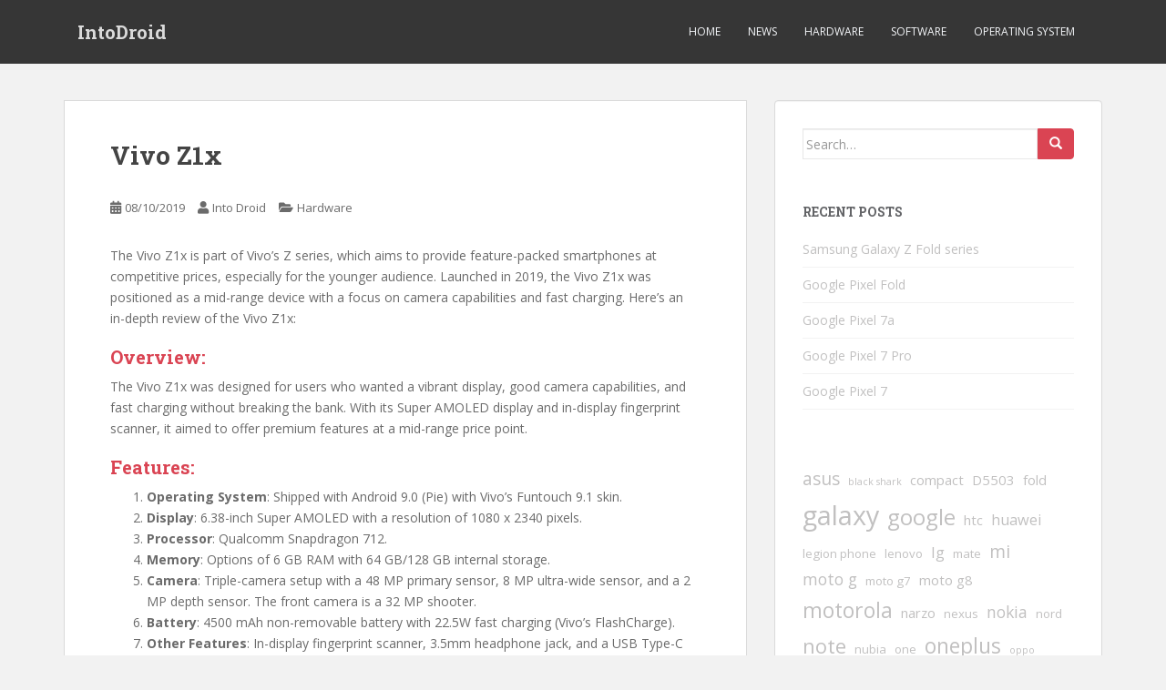

--- FILE ---
content_type: text/html; charset=UTF-8
request_url: https://intodroid.com/vivo-z1x/
body_size: 10617
content:
<!doctype html>
<!--[if !IE]>
<html class="no-js non-ie" lang="en-US"> <![endif]-->
<!--[if IE 7 ]>
<html class="no-js ie7" lang="en-US"> <![endif]-->
<!--[if IE 8 ]>
<html class="no-js ie8" lang="en-US"> <![endif]-->
<!--[if IE 9 ]>
<html class="no-js ie9" lang="en-US"> <![endif]-->
<!--[if gt IE 9]><!-->
<html class="no-js" lang="en-US"> <!--<![endif]-->
<head>
<meta charset="UTF-8">
<meta name="viewport" content="width=device-width, initial-scale=1">
<meta name="theme-color" content="">
<link rel="profile" href="https://gmpg.org/xfn/11">

<title>Vivo Z1x &#8211; IntoDroid</title>
<meta name='robots' content='max-image-preview:large' />
<link rel='dns-prefetch' href='//www.googletagmanager.com' />
<link rel='dns-prefetch' href='//fonts.googleapis.com' />
<link rel='dns-prefetch' href='//pagead2.googlesyndication.com' />
<link rel="alternate" type="application/rss+xml" title="IntoDroid &raquo; Feed" href="https://intodroid.com/feed/" />
<link rel="alternate" type="application/rss+xml" title="IntoDroid &raquo; Comments Feed" href="https://intodroid.com/comments/feed/" />
<link rel="alternate" type="application/rss+xml" title="IntoDroid &raquo; Vivo Z1x Comments Feed" href="https://intodroid.com/vivo-z1x/feed/" />
<script type="text/javascript">
window._wpemojiSettings = {"baseUrl":"https:\/\/s.w.org\/images\/core\/emoji\/14.0.0\/72x72\/","ext":".png","svgUrl":"https:\/\/s.w.org\/images\/core\/emoji\/14.0.0\/svg\/","svgExt":".svg","source":{"concatemoji":"https:\/\/intodroid.com\/wp-includes\/js\/wp-emoji-release.min.js?ver=6.3.7"}};
/*! This file is auto-generated */
!function(i,n){var o,s,e;function c(e){try{var t={supportTests:e,timestamp:(new Date).valueOf()};sessionStorage.setItem(o,JSON.stringify(t))}catch(e){}}function p(e,t,n){e.clearRect(0,0,e.canvas.width,e.canvas.height),e.fillText(t,0,0);var t=new Uint32Array(e.getImageData(0,0,e.canvas.width,e.canvas.height).data),r=(e.clearRect(0,0,e.canvas.width,e.canvas.height),e.fillText(n,0,0),new Uint32Array(e.getImageData(0,0,e.canvas.width,e.canvas.height).data));return t.every(function(e,t){return e===r[t]})}function u(e,t,n){switch(t){case"flag":return n(e,"\ud83c\udff3\ufe0f\u200d\u26a7\ufe0f","\ud83c\udff3\ufe0f\u200b\u26a7\ufe0f")?!1:!n(e,"\ud83c\uddfa\ud83c\uddf3","\ud83c\uddfa\u200b\ud83c\uddf3")&&!n(e,"\ud83c\udff4\udb40\udc67\udb40\udc62\udb40\udc65\udb40\udc6e\udb40\udc67\udb40\udc7f","\ud83c\udff4\u200b\udb40\udc67\u200b\udb40\udc62\u200b\udb40\udc65\u200b\udb40\udc6e\u200b\udb40\udc67\u200b\udb40\udc7f");case"emoji":return!n(e,"\ud83e\udef1\ud83c\udffb\u200d\ud83e\udef2\ud83c\udfff","\ud83e\udef1\ud83c\udffb\u200b\ud83e\udef2\ud83c\udfff")}return!1}function f(e,t,n){var r="undefined"!=typeof WorkerGlobalScope&&self instanceof WorkerGlobalScope?new OffscreenCanvas(300,150):i.createElement("canvas"),a=r.getContext("2d",{willReadFrequently:!0}),o=(a.textBaseline="top",a.font="600 32px Arial",{});return e.forEach(function(e){o[e]=t(a,e,n)}),o}function t(e){var t=i.createElement("script");t.src=e,t.defer=!0,i.head.appendChild(t)}"undefined"!=typeof Promise&&(o="wpEmojiSettingsSupports",s=["flag","emoji"],n.supports={everything:!0,everythingExceptFlag:!0},e=new Promise(function(e){i.addEventListener("DOMContentLoaded",e,{once:!0})}),new Promise(function(t){var n=function(){try{var e=JSON.parse(sessionStorage.getItem(o));if("object"==typeof e&&"number"==typeof e.timestamp&&(new Date).valueOf()<e.timestamp+604800&&"object"==typeof e.supportTests)return e.supportTests}catch(e){}return null}();if(!n){if("undefined"!=typeof Worker&&"undefined"!=typeof OffscreenCanvas&&"undefined"!=typeof URL&&URL.createObjectURL&&"undefined"!=typeof Blob)try{var e="postMessage("+f.toString()+"("+[JSON.stringify(s),u.toString(),p.toString()].join(",")+"));",r=new Blob([e],{type:"text/javascript"}),a=new Worker(URL.createObjectURL(r),{name:"wpTestEmojiSupports"});return void(a.onmessage=function(e){c(n=e.data),a.terminate(),t(n)})}catch(e){}c(n=f(s,u,p))}t(n)}).then(function(e){for(var t in e)n.supports[t]=e[t],n.supports.everything=n.supports.everything&&n.supports[t],"flag"!==t&&(n.supports.everythingExceptFlag=n.supports.everythingExceptFlag&&n.supports[t]);n.supports.everythingExceptFlag=n.supports.everythingExceptFlag&&!n.supports.flag,n.DOMReady=!1,n.readyCallback=function(){n.DOMReady=!0}}).then(function(){return e}).then(function(){var e;n.supports.everything||(n.readyCallback(),(e=n.source||{}).concatemoji?t(e.concatemoji):e.wpemoji&&e.twemoji&&(t(e.twemoji),t(e.wpemoji)))}))}((window,document),window._wpemojiSettings);
</script>
<style type="text/css">
img.wp-smiley,
img.emoji {
	display: inline !important;
	border: none !important;
	box-shadow: none !important;
	height: 1em !important;
	width: 1em !important;
	margin: 0 0.07em !important;
	vertical-align: -0.1em !important;
	background: none !important;
	padding: 0 !important;
}
</style>
	<link rel='stylesheet' id='wp-block-library-css' href='https://intodroid.com/wp-includes/css/dist/block-library/style.min.css?ver=6.3.7' type='text/css' media='all' />
<style id='classic-theme-styles-inline-css' type='text/css'>
/*! This file is auto-generated */
.wp-block-button__link{color:#fff;background-color:#32373c;border-radius:9999px;box-shadow:none;text-decoration:none;padding:calc(.667em + 2px) calc(1.333em + 2px);font-size:1.125em}.wp-block-file__button{background:#32373c;color:#fff;text-decoration:none}
</style>
<style id='global-styles-inline-css' type='text/css'>
body{--wp--preset--color--black: #000000;--wp--preset--color--cyan-bluish-gray: #abb8c3;--wp--preset--color--white: #ffffff;--wp--preset--color--pale-pink: #f78da7;--wp--preset--color--vivid-red: #cf2e2e;--wp--preset--color--luminous-vivid-orange: #ff6900;--wp--preset--color--luminous-vivid-amber: #fcb900;--wp--preset--color--light-green-cyan: #7bdcb5;--wp--preset--color--vivid-green-cyan: #00d084;--wp--preset--color--pale-cyan-blue: #8ed1fc;--wp--preset--color--vivid-cyan-blue: #0693e3;--wp--preset--color--vivid-purple: #9b51e0;--wp--preset--gradient--vivid-cyan-blue-to-vivid-purple: linear-gradient(135deg,rgba(6,147,227,1) 0%,rgb(155,81,224) 100%);--wp--preset--gradient--light-green-cyan-to-vivid-green-cyan: linear-gradient(135deg,rgb(122,220,180) 0%,rgb(0,208,130) 100%);--wp--preset--gradient--luminous-vivid-amber-to-luminous-vivid-orange: linear-gradient(135deg,rgba(252,185,0,1) 0%,rgba(255,105,0,1) 100%);--wp--preset--gradient--luminous-vivid-orange-to-vivid-red: linear-gradient(135deg,rgba(255,105,0,1) 0%,rgb(207,46,46) 100%);--wp--preset--gradient--very-light-gray-to-cyan-bluish-gray: linear-gradient(135deg,rgb(238,238,238) 0%,rgb(169,184,195) 100%);--wp--preset--gradient--cool-to-warm-spectrum: linear-gradient(135deg,rgb(74,234,220) 0%,rgb(151,120,209) 20%,rgb(207,42,186) 40%,rgb(238,44,130) 60%,rgb(251,105,98) 80%,rgb(254,248,76) 100%);--wp--preset--gradient--blush-light-purple: linear-gradient(135deg,rgb(255,206,236) 0%,rgb(152,150,240) 100%);--wp--preset--gradient--blush-bordeaux: linear-gradient(135deg,rgb(254,205,165) 0%,rgb(254,45,45) 50%,rgb(107,0,62) 100%);--wp--preset--gradient--luminous-dusk: linear-gradient(135deg,rgb(255,203,112) 0%,rgb(199,81,192) 50%,rgb(65,88,208) 100%);--wp--preset--gradient--pale-ocean: linear-gradient(135deg,rgb(255,245,203) 0%,rgb(182,227,212) 50%,rgb(51,167,181) 100%);--wp--preset--gradient--electric-grass: linear-gradient(135deg,rgb(202,248,128) 0%,rgb(113,206,126) 100%);--wp--preset--gradient--midnight: linear-gradient(135deg,rgb(2,3,129) 0%,rgb(40,116,252) 100%);--wp--preset--font-size--small: 13px;--wp--preset--font-size--medium: 20px;--wp--preset--font-size--large: 36px;--wp--preset--font-size--x-large: 42px;--wp--preset--spacing--20: 0.44rem;--wp--preset--spacing--30: 0.67rem;--wp--preset--spacing--40: 1rem;--wp--preset--spacing--50: 1.5rem;--wp--preset--spacing--60: 2.25rem;--wp--preset--spacing--70: 3.38rem;--wp--preset--spacing--80: 5.06rem;--wp--preset--shadow--natural: 6px 6px 9px rgba(0, 0, 0, 0.2);--wp--preset--shadow--deep: 12px 12px 50px rgba(0, 0, 0, 0.4);--wp--preset--shadow--sharp: 6px 6px 0px rgba(0, 0, 0, 0.2);--wp--preset--shadow--outlined: 6px 6px 0px -3px rgba(255, 255, 255, 1), 6px 6px rgba(0, 0, 0, 1);--wp--preset--shadow--crisp: 6px 6px 0px rgba(0, 0, 0, 1);}:where(.is-layout-flex){gap: 0.5em;}:where(.is-layout-grid){gap: 0.5em;}body .is-layout-flow > .alignleft{float: left;margin-inline-start: 0;margin-inline-end: 2em;}body .is-layout-flow > .alignright{float: right;margin-inline-start: 2em;margin-inline-end: 0;}body .is-layout-flow > .aligncenter{margin-left: auto !important;margin-right: auto !important;}body .is-layout-constrained > .alignleft{float: left;margin-inline-start: 0;margin-inline-end: 2em;}body .is-layout-constrained > .alignright{float: right;margin-inline-start: 2em;margin-inline-end: 0;}body .is-layout-constrained > .aligncenter{margin-left: auto !important;margin-right: auto !important;}body .is-layout-constrained > :where(:not(.alignleft):not(.alignright):not(.alignfull)){max-width: var(--wp--style--global--content-size);margin-left: auto !important;margin-right: auto !important;}body .is-layout-constrained > .alignwide{max-width: var(--wp--style--global--wide-size);}body .is-layout-flex{display: flex;}body .is-layout-flex{flex-wrap: wrap;align-items: center;}body .is-layout-flex > *{margin: 0;}body .is-layout-grid{display: grid;}body .is-layout-grid > *{margin: 0;}:where(.wp-block-columns.is-layout-flex){gap: 2em;}:where(.wp-block-columns.is-layout-grid){gap: 2em;}:where(.wp-block-post-template.is-layout-flex){gap: 1.25em;}:where(.wp-block-post-template.is-layout-grid){gap: 1.25em;}.has-black-color{color: var(--wp--preset--color--black) !important;}.has-cyan-bluish-gray-color{color: var(--wp--preset--color--cyan-bluish-gray) !important;}.has-white-color{color: var(--wp--preset--color--white) !important;}.has-pale-pink-color{color: var(--wp--preset--color--pale-pink) !important;}.has-vivid-red-color{color: var(--wp--preset--color--vivid-red) !important;}.has-luminous-vivid-orange-color{color: var(--wp--preset--color--luminous-vivid-orange) !important;}.has-luminous-vivid-amber-color{color: var(--wp--preset--color--luminous-vivid-amber) !important;}.has-light-green-cyan-color{color: var(--wp--preset--color--light-green-cyan) !important;}.has-vivid-green-cyan-color{color: var(--wp--preset--color--vivid-green-cyan) !important;}.has-pale-cyan-blue-color{color: var(--wp--preset--color--pale-cyan-blue) !important;}.has-vivid-cyan-blue-color{color: var(--wp--preset--color--vivid-cyan-blue) !important;}.has-vivid-purple-color{color: var(--wp--preset--color--vivid-purple) !important;}.has-black-background-color{background-color: var(--wp--preset--color--black) !important;}.has-cyan-bluish-gray-background-color{background-color: var(--wp--preset--color--cyan-bluish-gray) !important;}.has-white-background-color{background-color: var(--wp--preset--color--white) !important;}.has-pale-pink-background-color{background-color: var(--wp--preset--color--pale-pink) !important;}.has-vivid-red-background-color{background-color: var(--wp--preset--color--vivid-red) !important;}.has-luminous-vivid-orange-background-color{background-color: var(--wp--preset--color--luminous-vivid-orange) !important;}.has-luminous-vivid-amber-background-color{background-color: var(--wp--preset--color--luminous-vivid-amber) !important;}.has-light-green-cyan-background-color{background-color: var(--wp--preset--color--light-green-cyan) !important;}.has-vivid-green-cyan-background-color{background-color: var(--wp--preset--color--vivid-green-cyan) !important;}.has-pale-cyan-blue-background-color{background-color: var(--wp--preset--color--pale-cyan-blue) !important;}.has-vivid-cyan-blue-background-color{background-color: var(--wp--preset--color--vivid-cyan-blue) !important;}.has-vivid-purple-background-color{background-color: var(--wp--preset--color--vivid-purple) !important;}.has-black-border-color{border-color: var(--wp--preset--color--black) !important;}.has-cyan-bluish-gray-border-color{border-color: var(--wp--preset--color--cyan-bluish-gray) !important;}.has-white-border-color{border-color: var(--wp--preset--color--white) !important;}.has-pale-pink-border-color{border-color: var(--wp--preset--color--pale-pink) !important;}.has-vivid-red-border-color{border-color: var(--wp--preset--color--vivid-red) !important;}.has-luminous-vivid-orange-border-color{border-color: var(--wp--preset--color--luminous-vivid-orange) !important;}.has-luminous-vivid-amber-border-color{border-color: var(--wp--preset--color--luminous-vivid-amber) !important;}.has-light-green-cyan-border-color{border-color: var(--wp--preset--color--light-green-cyan) !important;}.has-vivid-green-cyan-border-color{border-color: var(--wp--preset--color--vivid-green-cyan) !important;}.has-pale-cyan-blue-border-color{border-color: var(--wp--preset--color--pale-cyan-blue) !important;}.has-vivid-cyan-blue-border-color{border-color: var(--wp--preset--color--vivid-cyan-blue) !important;}.has-vivid-purple-border-color{border-color: var(--wp--preset--color--vivid-purple) !important;}.has-vivid-cyan-blue-to-vivid-purple-gradient-background{background: var(--wp--preset--gradient--vivid-cyan-blue-to-vivid-purple) !important;}.has-light-green-cyan-to-vivid-green-cyan-gradient-background{background: var(--wp--preset--gradient--light-green-cyan-to-vivid-green-cyan) !important;}.has-luminous-vivid-amber-to-luminous-vivid-orange-gradient-background{background: var(--wp--preset--gradient--luminous-vivid-amber-to-luminous-vivid-orange) !important;}.has-luminous-vivid-orange-to-vivid-red-gradient-background{background: var(--wp--preset--gradient--luminous-vivid-orange-to-vivid-red) !important;}.has-very-light-gray-to-cyan-bluish-gray-gradient-background{background: var(--wp--preset--gradient--very-light-gray-to-cyan-bluish-gray) !important;}.has-cool-to-warm-spectrum-gradient-background{background: var(--wp--preset--gradient--cool-to-warm-spectrum) !important;}.has-blush-light-purple-gradient-background{background: var(--wp--preset--gradient--blush-light-purple) !important;}.has-blush-bordeaux-gradient-background{background: var(--wp--preset--gradient--blush-bordeaux) !important;}.has-luminous-dusk-gradient-background{background: var(--wp--preset--gradient--luminous-dusk) !important;}.has-pale-ocean-gradient-background{background: var(--wp--preset--gradient--pale-ocean) !important;}.has-electric-grass-gradient-background{background: var(--wp--preset--gradient--electric-grass) !important;}.has-midnight-gradient-background{background: var(--wp--preset--gradient--midnight) !important;}.has-small-font-size{font-size: var(--wp--preset--font-size--small) !important;}.has-medium-font-size{font-size: var(--wp--preset--font-size--medium) !important;}.has-large-font-size{font-size: var(--wp--preset--font-size--large) !important;}.has-x-large-font-size{font-size: var(--wp--preset--font-size--x-large) !important;}
.wp-block-navigation a:where(:not(.wp-element-button)){color: inherit;}
:where(.wp-block-post-template.is-layout-flex){gap: 1.25em;}:where(.wp-block-post-template.is-layout-grid){gap: 1.25em;}
:where(.wp-block-columns.is-layout-flex){gap: 2em;}:where(.wp-block-columns.is-layout-grid){gap: 2em;}
.wp-block-pullquote{font-size: 1.5em;line-height: 1.6;}
</style>
<link rel='stylesheet' id='sparkling-bootstrap-css' href='https://intodroid.com/wp-content/themes/sparkling/assets/css/bootstrap.min.css?ver=6.3.7' type='text/css' media='all' />
<link rel='stylesheet' id='sparkling-icons-css' href='https://intodroid.com/wp-content/themes/sparkling/assets/css/fontawesome-all.min.css?ver=5.1.1.' type='text/css' media='all' />
<link rel='stylesheet' id='sparkling-fonts-css' href='//fonts.googleapis.com/css?family=Open+Sans%3A400italic%2C400%2C600%2C700%7CRoboto+Slab%3A400%2C300%2C700&#038;ver=6.3.7' type='text/css' media='all' />
<link rel='stylesheet' id='sparkling-style-css' href='https://intodroid.com/wp-content/themes/sparkling/style.css?ver=2.4.2' type='text/css' media='all' />
<script type='text/javascript' src='https://intodroid.com/wp-includes/js/jquery/jquery.min.js?ver=3.7.0' id='jquery-core-js'></script>
<script type='text/javascript' src='https://intodroid.com/wp-includes/js/jquery/jquery-migrate.min.js?ver=3.4.1' id='jquery-migrate-js'></script>
<script type='text/javascript' src='https://intodroid.com/wp-content/themes/sparkling/assets/js/vendor/bootstrap.min.js?ver=6.3.7' id='sparkling-bootstrapjs-js'></script>
<script type='text/javascript' src='https://intodroid.com/wp-content/themes/sparkling/assets/js/functions.js?ver=20180503' id='sparkling-functions-js'></script>

<!-- Google Analytics snippet added by Site Kit -->
<script type='text/javascript' src='https://www.googletagmanager.com/gtag/js?id=GT-PBNX8NF' id='google_gtagjs-js' async></script>
<script id="google_gtagjs-js-after" type="text/javascript">
window.dataLayer = window.dataLayer || [];function gtag(){dataLayer.push(arguments);}
gtag('set', 'linker', {"domains":["intodroid.com"]} );
gtag("js", new Date());
gtag("set", "developer_id.dZTNiMT", true);
gtag("config", "GT-PBNX8NF");
</script>

<!-- End Google Analytics snippet added by Site Kit -->
<link rel="https://api.w.org/" href="https://intodroid.com/wp-json/" /><link rel="alternate" type="application/json" href="https://intodroid.com/wp-json/wp/v2/posts/1037" /><link rel="EditURI" type="application/rsd+xml" title="RSD" href="https://intodroid.com/xmlrpc.php?rsd" />
<meta name="generator" content="WordPress 6.3.7" />
<link rel="canonical" href="https://intodroid.com/vivo-z1x/" />
<link rel='shortlink' href='https://intodroid.com/?p=1037' />
<link rel="alternate" type="application/json+oembed" href="https://intodroid.com/wp-json/oembed/1.0/embed?url=https%3A%2F%2Fintodroid.com%2Fvivo-z1x%2F" />
<link rel="alternate" type="text/xml+oembed" href="https://intodroid.com/wp-json/oembed/1.0/embed?url=https%3A%2F%2Fintodroid.com%2Fvivo-z1x%2F&#038;format=xml" />
<meta name="generator" content="Site Kit by Google 1.111.0" /><style type="text/css">body, .entry-content {color:#6B6B6B}.entry-content {font-family: Open Sans;}.entry-content {font-size:14px}.entry-content {font-weight:normal}</style><link rel="pingback" href="https://intodroid.com/xmlrpc.php">
<!-- Google AdSense snippet added by Site Kit -->
<meta name="google-adsense-platform-account" content="ca-host-pub-2644536267352236">
<meta name="google-adsense-platform-domain" content="sitekit.withgoogle.com">
<!-- End Google AdSense snippet added by Site Kit -->
		<style type="text/css">
				.navbar > .container .navbar-brand {
			color: #dadada;
		}
		</style>
	
<!-- Google AdSense snippet added by Site Kit -->
<script async="async" src="https://pagead2.googlesyndication.com/pagead/js/adsbygoogle.js?client=ca-pub-7575395417721169&amp;host=ca-host-pub-2644536267352236" crossorigin="anonymous" type="text/javascript"></script>

<!-- End Google AdSense snippet added by Site Kit -->
<link rel="icon" href="https://intodroid.com/wp-content/uploads/2023/10/cropped-IntoDroid-32x32.png" sizes="32x32" />
<link rel="icon" href="https://intodroid.com/wp-content/uploads/2023/10/cropped-IntoDroid-192x192.png" sizes="192x192" />
<link rel="apple-touch-icon" href="https://intodroid.com/wp-content/uploads/2023/10/cropped-IntoDroid-180x180.png" />
<meta name="msapplication-TileImage" content="https://intodroid.com/wp-content/uploads/2023/10/cropped-IntoDroid-270x270.png" />
<style id="wpforms-css-vars-root">
				:root {
					--wpforms-field-border-radius: 3px;
--wpforms-field-background-color: #ffffff;
--wpforms-field-border-color: rgba( 0, 0, 0, 0.25 );
--wpforms-field-text-color: rgba( 0, 0, 0, 0.7 );
--wpforms-label-color: rgba( 0, 0, 0, 0.85 );
--wpforms-label-sublabel-color: rgba( 0, 0, 0, 0.55 );
--wpforms-label-error-color: #d63637;
--wpforms-button-border-radius: 3px;
--wpforms-button-background-color: #066aab;
--wpforms-button-text-color: #ffffff;
--wpforms-field-size-input-height: 43px;
--wpforms-field-size-input-spacing: 15px;
--wpforms-field-size-font-size: 16px;
--wpforms-field-size-line-height: 19px;
--wpforms-field-size-padding-h: 14px;
--wpforms-field-size-checkbox-size: 16px;
--wpforms-field-size-sublabel-spacing: 5px;
--wpforms-field-size-icon-size: 1;
--wpforms-label-size-font-size: 16px;
--wpforms-label-size-line-height: 19px;
--wpforms-label-size-sublabel-font-size: 14px;
--wpforms-label-size-sublabel-line-height: 17px;
--wpforms-button-size-font-size: 17px;
--wpforms-button-size-height: 41px;
--wpforms-button-size-padding-h: 15px;
--wpforms-button-size-margin-top: 10px;

				}
			</style><script async src="https://pagead2.googlesyndication.com/pagead/js/adsbygoogle.js?client=ca-pub-7575395417721169"
     crossorigin="anonymous"></script>
<meta name="google-adsense-account" content="ca-pub-7575395417721169">
</head>

<body data-rsssl=1 class="post-template-default single single-post postid-1037 single-format-standard">
	<a class="sr-only sr-only-focusable" href="#content">Skip to main content</a>
<div id="page" class="hfeed site">

	<header id="masthead" class="site-header" role="banner">
		<nav class="navbar navbar-default
		" role="navigation">
			<div class="container">
				<div class="row">
					<div class="site-navigation-inner col-sm-12">
						<div class="navbar-header">


														<div id="logo">
															<p class="site-name">																		<a class="navbar-brand" href="https://intodroid.com/" title="IntoDroid" rel="home">IntoDroid</a>
																</p>																													</div><!-- end of #logo -->

							<button type="button" class="btn navbar-toggle" data-toggle="collapse" data-target=".navbar-ex1-collapse">
								<span class="sr-only">Toggle navigation</span>
								<span class="icon-bar"></span>
								<span class="icon-bar"></span>
								<span class="icon-bar"></span>
							</button>
						</div>



						<div class="collapse navbar-collapse navbar-ex1-collapse"><ul id="menu-top-menu" class="nav navbar-nav"><li id="menu-item-4" class="menu-item menu-item-type-custom menu-item-object-custom menu-item-home menu-item-4"><a href="https://intodroid.com">Home</a></li>
<li id="menu-item-99" class="menu-item menu-item-type-taxonomy menu-item-object-category menu-item-99"><a href="https://intodroid.com/category/news/">News</a></li>
<li id="menu-item-100" class="menu-item menu-item-type-taxonomy menu-item-object-category current-post-ancestor current-menu-parent current-post-parent menu-item-100"><a href="https://intodroid.com/category/hardware/">Hardware</a></li>
<li id="menu-item-97" class="menu-item menu-item-type-taxonomy menu-item-object-category menu-item-97"><a href="https://intodroid.com/category/software/">Software</a></li>
<li id="menu-item-1529" class="menu-item menu-item-type-taxonomy menu-item-object-category menu-item-1529"><a href="https://intodroid.com/category/operating-system/">Operating System</a></li>
</ul></div>


					</div>
				</div>
			</div>
		</nav><!-- .site-navigation -->
	</header><!-- #masthead -->

	<div id="content" class="site-content">

		<div class="top-section">
								</div>

		<div class="container main-content-area">
						<div class="row pull-left">
				<div class="main-content-inner col-sm-12 col-md-8">

	<div id="primary" class="content-area">
		<main id="main" class="site-main" role="main">

		<article id="post-1037" class="post-1037 post type-post status-publish format-standard hentry category-hardware tag-vivo">
		<div class="post-inner-content">
		<header class="entry-header page-header">

			<h1 class="entry-title ">Vivo Z1x</h1>

			<div class="entry-meta">
				<span class="posted-on"><i class="fa fa-calendar-alt"></i> <a href="https://intodroid.com/vivo-z1x/" rel="bookmark"><time class="entry-date published" datetime="2019-10-08T16:37:00+07:00">08/10/2019</time><time class="updated" datetime="2023-10-08T22:06:47+07:00">08/10/2023</time></a></span><span class="byline"> <i class="fa fa-user"></i> <span class="author vcard"><a class="url fn n" href="https://intodroid.com/author/intodroid/">Into Droid</a></span></span>
								<span class="cat-links"><i class="fa fa-folder-open"></i>
				 <a href="https://intodroid.com/category/hardware/" rel="category tag">Hardware</a>				</span>
								
			</div><!-- .entry-meta -->
		</header><!-- .entry-header -->

		<div class="entry-content">
			
<p>The Vivo Z1x is part of Vivo&#8217;s Z series, which aims to provide feature-packed smartphones at competitive prices, especially for the younger audience. Launched in 2019, the Vivo Z1x was positioned as a mid-range device with a focus on camera capabilities and fast charging. Here&#8217;s an in-depth review of the Vivo Z1x:</p>



<h3 class="wp-block-heading">Overview:</h3>



<p>The Vivo Z1x was designed for users who wanted a vibrant display, good camera capabilities, and fast charging without breaking the bank. With its Super AMOLED display and in-display fingerprint scanner, it aimed to offer premium features at a mid-range price point.</p>



<h3 class="wp-block-heading">Features:</h3>



<ol>
<li><strong>Operating System</strong>: Shipped with Android 9.0 (Pie) with Vivo&#8217;s Funtouch 9.1 skin.</li>



<li><strong>Display</strong>: 6.38-inch Super AMOLED with a resolution of 1080 x 2340 pixels.</li>



<li><strong>Processor</strong>: Qualcomm Snapdragon 712.</li>



<li><strong>Memory</strong>: Options of 6 GB RAM with 64 GB/128 GB internal storage.</li>



<li><strong>Camera</strong>: Triple-camera setup with a 48 MP primary sensor, 8 MP ultra-wide sensor, and a 2 MP depth sensor. The front camera is a 32 MP shooter.</li>



<li><strong>Battery</strong>: 4500 mAh non-removable battery with 22.5W fast charging (Vivo&#8217;s FlashCharge).</li>



<li><strong>Other Features</strong>: In-display fingerprint scanner, 3.5mm headphone jack, and a USB Type-C port for charging.</li>
</ol>



<h3 class="wp-block-heading">Pros:</h3>



<ol>
<li><strong>Vibrant Display</strong>: The Super AMOLED display provided vibrant colors and deep blacks, making it great for media consumption.</li>



<li><strong>Fast Charging</strong>: The 22.5W FlashCharge ensured rapid charging times for the device.</li>



<li><strong>In-display Fingerprint Scanner</strong>: A feature typically found in premium devices, the in-display fingerprint scanner added a touch of luxury.</li>



<li><strong>Decent Camera Setup</strong>: The triple-camera setup was versatile and performed reasonably well in various lighting conditions.</li>
</ol>



<h3 class="wp-block-heading">Cons:</h3>



<ol>
<li><strong>Funtouch OS</strong>: Vivo&#8217;s Funtouch OS, while feature-rich, wasn&#8217;t to everyone&#8217;s liking due to its deviation from stock Android and the presence of bloatware.</li>



<li><strong>Plastic Build</strong>: The device had a plastic back, which didn&#8217;t feel as premium as some competitors with glass backs.</li>



<li><strong>No NFC</strong>: The absence of NFC might be a deal-breaker for some users, especially those who use contactless payments.</li>
</ol>



<h3 class="wp-block-heading">Comparisons to Other Technologies:</h3>



<p>In its price bracket, the Vivo Z1x faced competition from:</p>



<ul>
<li><strong><a href="https://intodroid.com/realme-xt/" data-type="post" data-id="1033">Realme XT</a></strong>: Offering a 6.4-inch Super AMOLED display, Snapdragon 712, and a quad-camera setup with a 64 MP primary sensor.</li>



<li><strong><a href="https://intodroid.com/samsung-galaxy-m30s/" data-type="post" data-id="1035">Samsung Galaxy M30s</a></strong>: Featuring a 6.4-inch Super AMOLED display, Exynos 9611, and a triple-camera setup with a 48 MP primary sensor.</li>



<li><strong><a href="https://intodroid.com/redmi-note-8-pro/" data-type="post" data-id="970">Redmi Note 8 Pro</a></strong>: With its 6.53-inch IPS LCD, MediaTek Helio G90T, and a quad-camera setup with a 64 MP primary sensor.</li>
</ul>



<h3 class="wp-block-heading">Launch Date:</h3>



<p>The Vivo Z1x was announced in September 2019 and became available in various markets shortly after.</p>



<h3 class="wp-block-heading">Common Issues/Problems:</h3>



<ol>
<li><strong>Software Experience</strong>: Some users found Funtouch OS to be cluttered and not as intuitive as other custom skins or stock Android.</li>



<li><strong>Camera Low-Light Performance</strong>: While the camera was decent in well-lit conditions, it struggled in low-light scenarios.</li>



<li><strong>Weight</strong>: Due to its large battery and screen size, some users found the device a bit heavy.</li>
</ol>



<h3 class="wp-block-heading">Conclusion:</h3>



<p>The Vivo Z1x was a solid offering in the mid-range segment, especially for those who prioritize display quality, camera capabilities, and fast charging. Its Super AMOLED display, in-display fingerprint scanner, and fast charging made it a popular choice among users looking for premium features without spending too much. While it had its limitations, especially in terms of software experience and build quality, its overall package was quite compelling for its price segment. For users looking for a feature-rich device with a vibrant display and fast charging, the Vivo Z1x was a strong contender. However, those looking for a cleaner software experience or a more premium build might have considered other options available in the market at the time.</p>
					</div><!-- .entry-content -->

		<footer class="entry-meta">

					  <!-- tags -->
		  <div class="tagcloud">

				<a href="https://intodroid.com/tag/vivo/">vivo</a> 
		  </div>
		  <!-- end tags -->
			
		</footer><!-- .entry-meta -->
	</div>

	
</article><!-- #post-## -->

<div id="comments" class="comments-area">

			<h2 class="comments-title">
			One thought to &ldquo;Vivo Z1x&rdquo;		</h2>

		
		<ol class="comment-list">
					<li id="comment-362" class="pingback even thread-even depth-1">
			<div class="comment-body">
				Pingback: <a href="https://intodroid.com/samsung-galaxy-m30s-2/" class="url" rel="ugc">Samsung Galaxy M30s &#8211; IntoDroid</a> 			</div>
		</li><!-- #comment-## -->
		</ol><!-- .comment-list -->

			<div id="respond" class="comment-respond">
		<h3 id="reply-title" class="comment-reply-title">Leave a Reply <small><a rel="nofollow" id="cancel-comment-reply-link" href="/vivo-z1x/#respond" style="display:none;">Cancel reply</a></small></h3><p class="must-log-in">You must be <a href="https://intodroid.com/wp-login.php?redirect_to=https%3A%2F%2Fintodroid.com%2Fvivo-z1x%2F">logged in</a> to post a comment.</p>	</div><!-- #respond -->
	
</div><!-- #comments -->

	<nav class="navigation post-navigation" aria-label="Posts">
		<h2 class="screen-reader-text">Post navigation</h2>
		<div class="nav-links"><div class="nav-previous"><a href="https://intodroid.com/samsung-galaxy-m30s/" rel="prev"><i class="fa fa-chevron-left"></i> <span class="post-title">Samsung Galaxy M30s</span></a></div><div class="nav-next"><a href="https://intodroid.com/samsung-galaxy-m30s-2/" rel="next"><span class="post-title">Samsung Galaxy M30s <i class="fa fa-chevron-right"></i></span></a></div></div>
	</nav>
		</main><!-- #main -->
	</div><!-- #primary -->

</div><!-- close .main-content-inner -->
<div id="secondary" class="widget-area col-sm-12 col-md-4" role="complementary">
	<div class="well">
				<aside id="search-2" class="widget widget_search">
<form role="search" method="get" class="form-search" action="https://intodroid.com/">
  <div class="input-group">
	  <label class="screen-reader-text" for="s">Search for:</label>
	<input type="text" class="form-control search-query" placeholder="Search&hellip;" value="" name="s" title="Search for:" />
	<span class="input-group-btn">
	  <button type="submit" class="btn btn-default" name="submit" id="searchsubmit" value="Search"><span class="glyphicon glyphicon-search"></span></button>
	</span>
  </div>
</form>
</aside>
		<aside id="recent-posts-2" class="widget widget_recent_entries">
		<h3 class="widget-title">Recent Posts</h3>
		<ul>
											<li>
					<a href="https://intodroid.com/samsung-galaxy-z-fold-series/">Samsung Galaxy Z Fold series</a>
									</li>
											<li>
					<a href="https://intodroid.com/google-pixel-fold/">Google Pixel Fold</a>
									</li>
											<li>
					<a href="https://intodroid.com/google-pixel-7a/">Google Pixel 7a</a>
									</li>
											<li>
					<a href="https://intodroid.com/google-pixel-7-pro/">Google Pixel 7 Pro</a>
									</li>
											<li>
					<a href="https://intodroid.com/google-pixel-7/">Google Pixel 7</a>
									</li>
					</ul>

		</aside><aside id="block-2" class="widget widget_block widget_tag_cloud"><p class="wp-block-tag-cloud"><a href="https://intodroid.com/tag/asus/" class="tag-cloud-link tag-link-30 tag-link-position-1" style="font-size: 14.363636363636pt;" aria-label="asus (7 items)">asus</a>
<a href="https://intodroid.com/tag/black-shark/" class="tag-cloud-link tag-link-151 tag-link-position-2" style="font-size: 8pt;" aria-label="black shark (1 item)">black shark</a>
<a href="https://intodroid.com/tag/compact/" class="tag-cloud-link tag-link-164 tag-link-position-3" style="font-size: 11.181818181818pt;" aria-label="compact (3 items)">compact</a>
<a href="https://intodroid.com/tag/d5503/" class="tag-cloud-link tag-link-17 tag-link-position-4" style="font-size: 11.181818181818pt;" aria-label="D5503 (3 items)">D5503</a>
<a href="https://intodroid.com/tag/fold/" class="tag-cloud-link tag-link-74 tag-link-position-5" style="font-size: 11.181818181818pt;" aria-label="fold (3 items)">fold</a>
<a href="https://intodroid.com/tag/galaxy/" class="tag-cloud-link tag-link-39 tag-link-position-6" style="font-size: 21.575757575758pt;" aria-label="galaxy (37 items)">galaxy</a>
<a href="https://intodroid.com/tag/google/" class="tag-cloud-link tag-link-44 tag-link-position-7" style="font-size: 18.181818181818pt;" aria-label="google (17 items)">google</a>
<a href="https://intodroid.com/tag/htc/" class="tag-cloud-link tag-link-83 tag-link-position-8" style="font-size: 11.181818181818pt;" aria-label="htc (3 items)">htc</a>
<a href="https://intodroid.com/tag/huawei/" class="tag-cloud-link tag-link-59 tag-link-position-9" style="font-size: 12.242424242424pt;" aria-label="huawei (4 items)">huawei</a>
<a href="https://intodroid.com/tag/legion-phone/" class="tag-cloud-link tag-link-153 tag-link-position-10" style="font-size: 9.9090909090909pt;" aria-label="legion phone (2 items)">legion phone</a>
<a href="https://intodroid.com/tag/lenovo/" class="tag-cloud-link tag-link-143 tag-link-position-11" style="font-size: 9.9090909090909pt;" aria-label="lenovo (2 items)">lenovo</a>
<a href="https://intodroid.com/tag/lg/" class="tag-cloud-link tag-link-81 tag-link-position-12" style="font-size: 12.242424242424pt;" aria-label="lg (4 items)">lg</a>
<a href="https://intodroid.com/tag/mate/" class="tag-cloud-link tag-link-66 tag-link-position-13" style="font-size: 9.9090909090909pt;" aria-label="mate (2 items)">mate</a>
<a href="https://intodroid.com/tag/mi/" class="tag-cloud-link tag-link-93 tag-link-position-14" style="font-size: 14.363636363636pt;" aria-label="mi (7 items)">mi</a>
<a href="https://intodroid.com/tag/moto-g/" class="tag-cloud-link tag-link-152 tag-link-position-15" style="font-size: 13.090909090909pt;" aria-label="moto g (5 items)">moto g</a>
<a href="https://intodroid.com/tag/moto-g7/" class="tag-cloud-link tag-link-162 tag-link-position-16" style="font-size: 9.9090909090909pt;" aria-label="moto g7 (2 items)">moto g7</a>
<a href="https://intodroid.com/tag/moto-g8/" class="tag-cloud-link tag-link-160 tag-link-position-17" style="font-size: 11.181818181818pt;" aria-label="moto g8 (3 items)">moto g8</a>
<a href="https://intodroid.com/tag/motorola/" class="tag-cloud-link tag-link-85 tag-link-position-18" style="font-size: 17.333333333333pt;" aria-label="motorola (14 items)">motorola</a>
<a href="https://intodroid.com/tag/narzo/" class="tag-cloud-link tag-link-118 tag-link-position-19" style="font-size: 11.181818181818pt;" aria-label="narzo (3 items)">narzo</a>
<a href="https://intodroid.com/tag/nexus/" class="tag-cloud-link tag-link-89 tag-link-position-20" style="font-size: 9.9090909090909pt;" aria-label="nexus (2 items)">nexus</a>
<a href="https://intodroid.com/tag/nokia/" class="tag-cloud-link tag-link-91 tag-link-position-21" style="font-size: 13.090909090909pt;" aria-label="nokia (5 items)">nokia</a>
<a href="https://intodroid.com/tag/nord/" class="tag-cloud-link tag-link-114 tag-link-position-22" style="font-size: 9.9090909090909pt;" aria-label="nord (2 items)">nord</a>
<a href="https://intodroid.com/tag/note/" class="tag-cloud-link tag-link-101 tag-link-position-23" style="font-size: 16.590909090909pt;" aria-label="note (12 items)">note</a>
<a href="https://intodroid.com/tag/nubia/" class="tag-cloud-link tag-link-148 tag-link-position-24" style="font-size: 9.9090909090909pt;" aria-label="nubia (2 items)">nubia</a>
<a href="https://intodroid.com/tag/one/" class="tag-cloud-link tag-link-90 tag-link-position-25" style="font-size: 9.9090909090909pt;" aria-label="one (2 items)">one</a>
<a href="https://intodroid.com/tag/oneplus/" class="tag-cloud-link tag-link-37 tag-link-position-26" style="font-size: 17.333333333333pt;" aria-label="oneplus (14 items)">oneplus</a>
<a href="https://intodroid.com/tag/oppo/" class="tag-cloud-link tag-link-116 tag-link-position-27" style="font-size: 8pt;" aria-label="oppo (1 item)">oppo</a>
<a href="https://intodroid.com/tag/pixel/" class="tag-cloud-link tag-link-45 tag-link-position-28" style="font-size: 17.333333333333pt;" aria-label="pixel (14 items)">pixel</a>
<a href="https://intodroid.com/tag/pocophone/" class="tag-cloud-link tag-link-77 tag-link-position-29" style="font-size: 11.181818181818pt;" aria-label="pocophone (3 items)">pocophone</a>
<a href="https://intodroid.com/tag/pro/" class="tag-cloud-link tag-link-99 tag-link-position-30" style="font-size: 16.590909090909pt;" aria-label="pro (12 items)">pro</a>
<a href="https://intodroid.com/tag/readmi/" class="tag-cloud-link tag-link-154 tag-link-position-31" style="font-size: 9.9090909090909pt;" aria-label="readmi (2 items)">readmi</a>
<a href="https://intodroid.com/tag/realme/" class="tag-cloud-link tag-link-105 tag-link-position-32" style="font-size: 18.818181818182pt;" aria-label="realme (20 items)">realme</a>
<a href="https://intodroid.com/tag/realmi/" class="tag-cloud-link tag-link-159 tag-link-position-33" style="font-size: 8pt;" aria-label="realmi (1 item)">realmi</a>
<a href="https://intodroid.com/tag/red-magic/" class="tag-cloud-link tag-link-149 tag-link-position-34" style="font-size: 9.9090909090909pt;" aria-label="red magic (2 items)">red magic</a>
<a href="https://intodroid.com/tag/redmi/" class="tag-cloud-link tag-link-34 tag-link-position-35" style="font-size: 17.015151515152pt;" aria-label="redmi (13 items)">redmi</a>
<a href="https://intodroid.com/tag/rog/" class="tag-cloud-link tag-link-150 tag-link-position-36" style="font-size: 9.9090909090909pt;" aria-label="rog (2 items)">rog</a>
<a href="https://intodroid.com/tag/samsung/" class="tag-cloud-link tag-link-18 tag-link-position-37" style="font-size: 22pt;" aria-label="samsung (41 items)">samsung</a>
<a href="https://intodroid.com/tag/sony/" class="tag-cloud-link tag-link-20 tag-link-position-38" style="font-size: 20.833333333333pt;" aria-label="sony (31 items)">sony</a>
<a href="https://intodroid.com/tag/soxy/" class="tag-cloud-link tag-link-158 tag-link-position-39" style="font-size: 8pt;" aria-label="soxy (1 item)">soxy</a>
<a href="https://intodroid.com/tag/vivo/" class="tag-cloud-link tag-link-133 tag-link-position-40" style="font-size: 13.833333333333pt;" aria-label="vivo (6 items)">vivo</a>
<a href="https://intodroid.com/tag/x60/" class="tag-cloud-link tag-link-134 tag-link-position-41" style="font-size: 9.9090909090909pt;" aria-label="x60 (2 items)">x60</a>
<a href="https://intodroid.com/tag/xiaomi/" class="tag-cloud-link tag-link-33 tag-link-position-42" style="font-size: 17.333333333333pt;" aria-label="xiaomi (14 items)">xiaomi</a>
<a href="https://intodroid.com/tag/xperia/" class="tag-cloud-link tag-link-157 tag-link-position-43" style="font-size: 19.984848484848pt;" aria-label="xperia (26 items)">xperia</a>
<a href="https://intodroid.com/tag/z1c/" class="tag-cloud-link tag-link-9 tag-link-position-44" style="font-size: 13.090909090909pt;" aria-label="z1c (5 items)">z1c</a>
<a href="https://intodroid.com/tag/zenfone/" class="tag-cloud-link tag-link-31 tag-link-position-45" style="font-size: 13.090909090909pt;" aria-label="zenfone (5 items)">zenfone</a></p></aside>	</div>
</div><!-- #secondary -->
		</div><!-- close .row -->
	</div><!-- close .container -->
</div><!-- close .site-content -->

	<div id="footer-area">
		<div class="container footer-inner">
			<div class="row">
				
				</div>
		</div>

		<footer id="colophon" class="site-footer" role="contentinfo">
			<div class="site-info container">
				<div class="row">
										<nav role="navigation" class="col-md-6">
						<ul id="menu-footer" class="nav footer-nav clearfix"><li id="menu-item-292" class="menu-item menu-item-type-custom menu-item-object-custom menu-item-292"><a href="http://crushedge.com">SepedaTua</a></li>
<li id="menu-item-293" class="menu-item menu-item-type-custom menu-item-object-custom menu-item-293"><a href="http://visitpertiwi.com">VIsit Pertiwi</a></li>
<li id="menu-item-294" class="menu-item menu-item-type-custom menu-item-object-custom menu-item-294"><a href="http://kurnia.id">Kurnia</a></li>
<li id="menu-item-639" class="menu-item menu-item-type-post_type menu-item-object-page menu-item-privacy-policy menu-item-639"><a rel="privacy-policy" href="https://intodroid.com/privacy-policy/">Privacy Policy</a></li>
</ul>					</nav>
					<div class="copyright col-md-6">
						<a href="https://intodroid.com/" title="IntoDroid">IntoDroid</a>  All rights reserved.						Theme by <a href="https://colorlib.com/" target="_blank" rel="nofollow noopener">Colorlib</a> Powered by <a href="http://wordpress.org/" target="_blank">WordPress</a>					</div>
				</div>
			</div><!-- .site-info -->
			<div class="scroll-to-top"><i class="fa fa-angle-up"></i></div><!-- .scroll-to-top -->
		</footer><!-- #colophon -->
	</div>
</div><!-- #page -->

		<script type="text/javascript">
		  jQuery(document).ready(function ($) {
			if ($(window).width() >= 767) {
			  $('.navbar-nav > li.menu-item > a').click(function () {
				if ($(this).attr('target') !== '_blank') {
				  window.location = $(this).attr('href')
				}
			  })
			}
		  })
		</script>
	<script type='text/javascript' src='https://intodroid.com/wp-content/themes/sparkling/assets/js/skip-link-focus-fix.min.js?ver=20140222' id='sparkling-skip-link-focus-fix-js'></script>
<script type='text/javascript' src='https://intodroid.com/wp-includes/js/comment-reply.min.js?ver=6.3.7' id='comment-reply-js'></script>

</body>
</html>


--- FILE ---
content_type: text/html; charset=utf-8
request_url: https://www.google.com/recaptcha/api2/aframe
body_size: 247
content:
<!DOCTYPE HTML><html><head><meta http-equiv="content-type" content="text/html; charset=UTF-8"></head><body><script nonce="k5RcYE1LaytUoYk--pb09A">/** Anti-fraud and anti-abuse applications only. See google.com/recaptcha */ try{var clients={'sodar':'https://pagead2.googlesyndication.com/pagead/sodar?'};window.addEventListener("message",function(a){try{if(a.source===window.parent){var b=JSON.parse(a.data);var c=clients[b['id']];if(c){var d=document.createElement('img');d.src=c+b['params']+'&rc='+(localStorage.getItem("rc::a")?sessionStorage.getItem("rc::b"):"");window.document.body.appendChild(d);sessionStorage.setItem("rc::e",parseInt(sessionStorage.getItem("rc::e")||0)+1);localStorage.setItem("rc::h",'1767092412116');}}}catch(b){}});window.parent.postMessage("_grecaptcha_ready", "*");}catch(b){}</script></body></html>